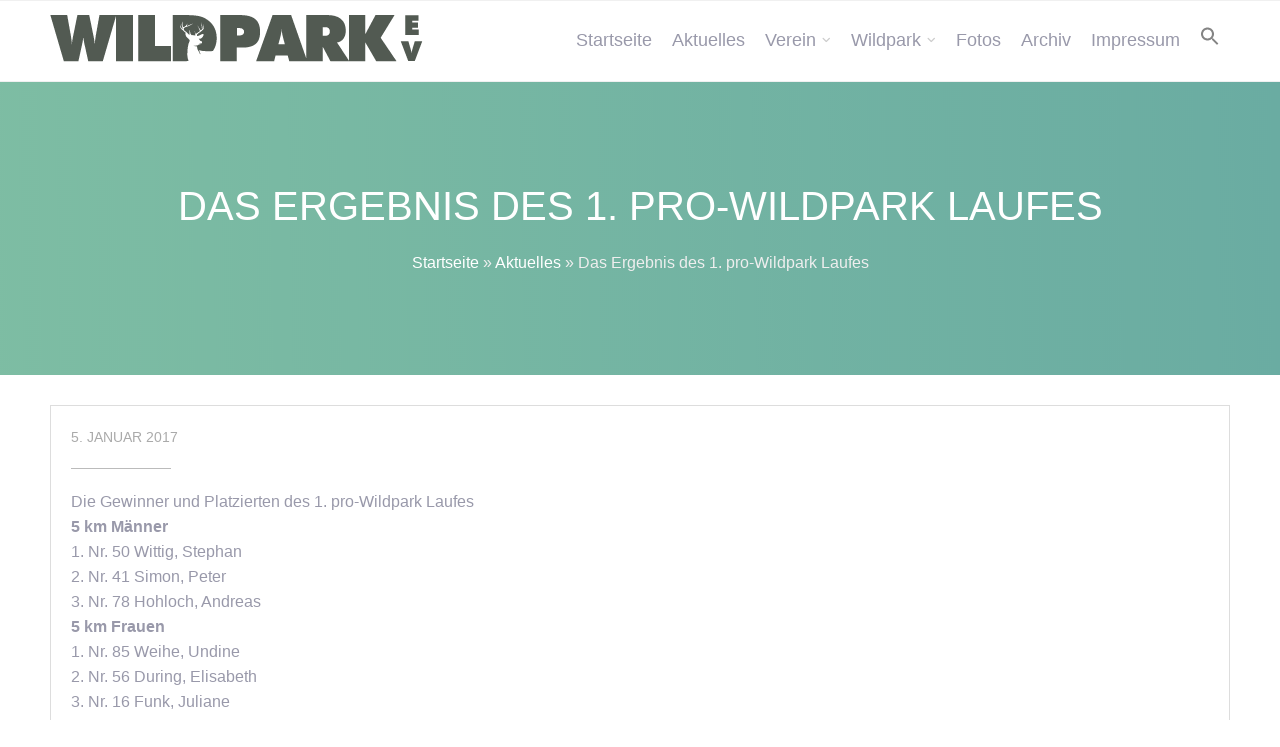

--- FILE ---
content_type: text/javascript
request_url: https://www.potsdam-wildpark.de/wp-content/cache/autoptimize/js/autoptimize_single_1d39163856bf8d490e164ed5c16873b9.js?ver=6.9
body_size: -161
content:
var menuElement=document.getElementById('menu-mobile-open');var menuExists=!!menuElement;if(menuExists){menuElement.addEventListener('click',function(){document.body.classList.add('menu-mobile-active');});document.getElementById('menu-mobile-close').addEventListener('click',function(){document.body.classList.remove('menu-mobile-active');});}